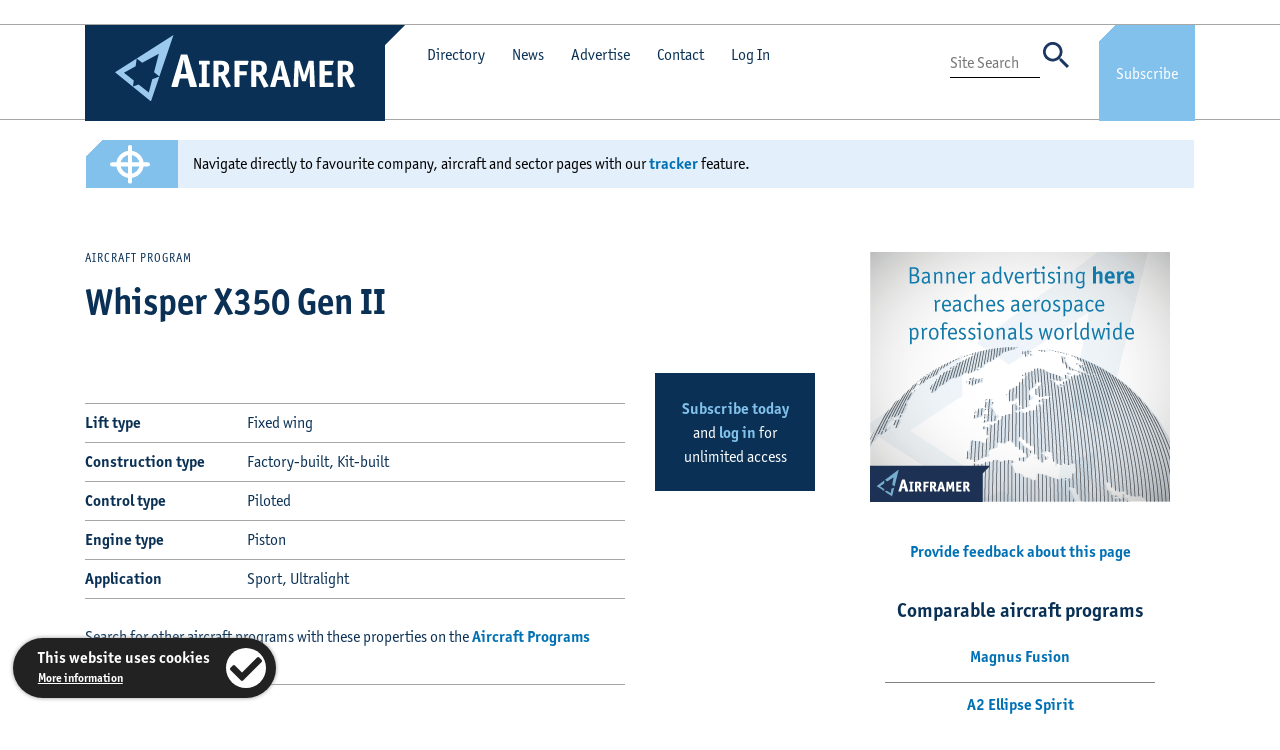

--- FILE ---
content_type: text/html; charset=utf-8
request_url: https://www.airframer.com/aircraft_detail.html?model=Whisper
body_size: 7759
content:

	
<!DOCTYPE HTML PUBLIC "-//W3C//DTD HTML 4.01 Transitional//EN"
"http://www.w3.org/TR/html4/loose.dtd">

<html lang="en">
    <head>

<!-- Google Tag Manager -->
<script>(function(w,d,s,l,i){w[l]=w[l]||[];w[l].push({'gtm.start':
new Date().getTime(),event:'gtm.js'});var f=d.getElementsByTagName(s)[0],
j=d.createElement(s),dl=l!='dataLayer'?'&l='+l:'';j.async=true;j.src=
'https://www.googletagmanager.com/gtm.js?id='+i+dl;f.parentNode.insertBefore(j,f);
})(window,document,'script','dataLayer','GTM-5TH5F7NC');</script>
<!-- End Google Tag Manager -->


	
<title>Whisper X350 Gen II - program supplier guide | Airframer</title>
	<meta name="robots" content="noarchive, noai">
	<meta name="y_key" content="4489c87552afd390" />
    	<meta name="rating" content="General">
    	<meta name="VW96.objecttype" content="Magazine">
        <meta charset="utf-8" />
        <meta http-equiv="X-UA-Compatible" content="IE=edge" />
        <meta name="viewport" content="width=device-width, initial-scale=1" />
        <meta http-equiv="Content-Type" content="text/html; charset=iso-8859-1" />
        <meta name="Description" content="Details of suppliers and contractors involved in the development and production of the Whisper X350 Gen II" />
        <meta name="Keywords" content="Whisper X350 Gen II, suppliers, supply chain, program, manufacturing, technology" />
        
        <link rel="shortcut icon" href="favicon.ico" type="image/x-icon" />
        <link rel="icon" href="favicon.ico" type="image/x-icon" />
        <link rel="stylesheet" href="https://stackpath.bootstrapcdn.com/bootstrap/4.3.1/css/bootstrap.min.css" integrity="sha384-ggOyR0iXCbMQv3Xipma34MD+dH/1fQ784/j6cY/iJTQUOhcWr7x9JvoRxT2MZw1T" crossorigin="anonymous" />
        <link href="css/stylesheet.css?20:18:05" rel="stylesheet" type="text/css" />
        <link href="css/cookies.css" rel="stylesheet" type="text/css" />
        <link rel="stylesheet" type="text/css" href="slick/slick.css"/>
        <link rel="stylesheet" type="text/css" href="slick/slick-theme.css"/>
        <link rel="stylesheet" href="https://use.typekit.net/drs0cxq.css">

<script language="JavaScript" type="text/javascript">
var user;
var domain;
var suffix;
var link;
function jemail(user, domain, suffix, link){
document.write('<a href="' + 'mailto:' + user + '@' + domain + '.' + suffix + '">' + link + '<\/a>');
}
</script>

    </head>
    
    <body>

<!-- Google Tag Manager (noscript) -->
<noscript><iframe src="https://www.googletagmanager.com/ns.html?id=GTM-5TH5F7NC"
height="0" width="0" style="display:none;visibility:hidden"></iframe></noscript>
<!-- End Google Tag Manager (noscript) -->

	<!-- Cookies Code Start -->
	
	    <div class="cookietab">
            <div class="cookietext">
                <b>This website uses cookies</b><br />
                <span class="moreinfo"><a href="https://www.stanstednews.com/privacy.html">More information</a></span>
            </div>
            <div class="cookieicon iconright clickable" id="acceptCookies" alt="I accept" title="I accept">
                <i class="fa fa-check" aria-hidden="true"></i>
            </div>
	    </div>
	
    <!-- Cookies Code End -->

<!-- Google tag (gtag.js) -->
<script async src="https://www.googletagmanager.com/gtag/js?id=G-N57BLB5JBV"></script>
<script>
  window.dataLayer = window.dataLayer || [];
  function gtag(){dataLayer.push(arguments);}
  gtag('js', new Date());

  gtag('config', 'G-N57BLB5JBV');
</script>

<div class="nav-container" style="margin-top: 24px">
    <div class="container">
        <div class="row m-0 nav-desk">
            <div class="logo-wrapper"><a href="/"><img loading="lazy" src="images/icons/logo-white.svg" class="img-fluid logo" alt="Airframer" title="Airframer" /></a></div>
            
            <div class="nav-links-left">
                <div class="triangle-up-left"></div>
                <div class="nav-top">
                    <ul class="nav-links-list">
                        <li class="directory-link">
                            <span class="item-pointer directory-toggle">Directory</span>
                            <div class="directory-dropdown">
                                 <div class="item"><a href="aircraft_front.html">Aircraft programs</a></div>
                                <div class="separator-line-sm"></div>
                                <div class="item"><a href="sector_front.html">Supply chain</a></div>
                                <div class="separator-line-sm"></div>
                                <div class="item"><a href="airframer_front.html">Airframers</a></div>
                           </div>
                        </li>
                        <li><a href="news_front.html">News</a></li>
                        <li><a href="advertise_front.html">Advertise</a></li>
                        <li><a href="contact_front.html">Contact</a></li>
                        <li class="single-nav-link directory-link" style="margin-left: 12px!important">

                            <a href="login_front.html">Log In</a>

                        </li>
                    </ul>
                </div>   
            </div>
            <div class="nav-links-right text-right">
                <div>
                   <ul class="nav-links-list text-right">
                    </ul>
                </div>
                <div style="height:5px;"></div>
                <div>
                <form action="search_process.html" method="post">
                    <input type="text" name="search_term" class="search-input" placeholder="Site Search" />
                    <input type="image" src="images/icons/search.svg" class="icon-sml-single item-pointer site-search-toggle" />
                </form>
                </div>
            </div>

            <a href="subscribe_front.html">
                <div class="subscribe-link text-center">
                    Subscribe
                </div>
            </a>
        </div>

        <div class="col-12 nav-tablet logo-corner">
            <div class="row">
                <div class="col-10 blue-bg p-0">
                    <div class="logo-wrapper">
                        <a href="/"><img loading="lazy" src="images/icons/logo-white.svg" class="img-fluid logo" alt="Airframer" title="Airframer" /></a>
                    </div>
                </div>
                <div class="col-2 p-0 blue-bg text-right">
                    <a href="subscribe_front.html">
                        <div class="subscribe-link text-center">
                            Subscribe
                        </div>
                    </a>
                </div>
            </div>
        </div>

        <div class="col-12 nav-mob">
            <div class="row">
                <div class="col-9 p-0">
                    <div class="logo-wrapper"><a href="/">
                        <img loading="lazy" src="images/icons/logo-white.svg" class="img-fluid logo" alt="Airframer" title="Airframer" /></a>
                    </div>
                </div>
                <div class="col-3 p-0 blue-bg">
                    <a href="subscribe_front.html">
                        <div class="subscribe-link text-center">
                            Subscribe
                        </div>
                    </a>
                </div>
            </div>
        </div>
    </div>
</div>

<div class="container">
    <div class="row">
        <div class="col-3 d-none nav-burger">
            <div class="menu-icon-container">
                <i class="fas fa-bars menu-icon" id="mob-menu-toggle"></i>
            </div>
        </div>
        <div class="col-7 col-md-8 d-none nav-burger">
            <div class="menu-icon-container text-right">
                <form action="search_process.html" method="post">
                    <input type="text" name="search_term" class="search-input" />
                    <input type="image" src="images/icons/search.svg" class="icon-sml-single item-pointer site-search-toggle" />
                </form>
            </div>
        </div>
        <div class="col-2 col-md-1 d-none nav-burger text-right">
            <div class="menu-icon-container text-right">
                <span class="item-pointer mobile-account-toggle"><img src="images/icons/cog.svg" class="icon-sml-single" /></span>
            </div>
        </div>
    </div>
</div>

<div class="nav-mobile" id="nav-mobile-menu">
    <div class="container">
        <div class="row">
            <div class="col-md-8">
                <ul>
                    <li class="directory-link">
                        <span class="item-pointer directory-toggle">Directory</span>
                        <div class="directory-dropdown">
                            <div class="item"><a href="aircraft_front.html">Aircraft programs</a></div>
                            <div class="separator-line-sm"></div>
                            <div class="item"><a href="sector_front.html">Supply chain</a></div>
                            <div class="separator-line-sm"></div>
                            <div class="item"><a href="airframer_front.html">Airframers</a></div>
                        </div>
                    </li>
                    <li><a href="news_front.html">News</a></li>
                    <li><a href="advertise_front.html">Advertise</a></li>
                    <li><a href="contact_front.html">Contact</a></li>
                </ul>
            </div>
        </div>
    </div>
</div>

<div class="nav-mobile" id="nav-mobile-account-menu">
    <div class="container">
        <div class="row">
            <div class="col-md-8">
                <ul>

                            <a href="login_front.html">Log In</a>

                </ul>
            </div>
        </div>
    </div>
</div>





<div class="separator-xs"></div>

 
	



   <div class="container" style="margin-top:-8px">
        <div class="tracker-container" style="background-color: #ffffff !important">
            <div class="row">

                <div class="col-12 col-md-1 subscribe-link-small text-center" style="padding-left: 6px">
                    <a href="tracker.html"><img src="images/icons/target.svg" class="icon-sml-tar" style="margin-top:-10px; margin-left: 6px" /></a>
                </div>
                <div class="col-md-11 text-center text-md-left" style="background-color: #e3effa !important; color: #000; padding-top: 6px;">
                 Navigate directly to favourite company, aircraft and sector pages with our <a href="tracker.html">tracker</a> feature. 
                    <div class="separator-xs d-block d-md-none"></div>
                </div>

            </div>
        </div>
    </div>


<div class="separator-sm"></div>


    <div class="container">
        <div class="row">
            <div class="col-lg-8">
                <div class="separator-xs"></div>
                
                <p style="font-size:12px; letter-spacing:1px">AIRCRAFT PROGRAM</p>

                <div class="row">
                    <div class="col-md-12">
                        <h1>Whisper X350 Gen II</h1>
                    </div>
                </div>

                <div class="separator-xs"></div>

                <div class="row">
                    <div class="col-md-9">
                        

                <div class="separator-sm"></div>

                <div class="row">
                    <div class="col-md-12">
                        <div id="custCarousel" class="carousel slide text-center" data-ride="carousel">
                            <!-- slides -->
                            <div class="carousel-inner">

                            </div>


                        </div>
                    </div>
                </div>

               <div class="row">
                    <div class="col-md-12">
               <div class="separator-sm"></div>
                        <table class="table-grey">
                            <tr><td class="first-column">Lift type</td><td>Fixed wing</td></tr>



                            <tr><td class="first-column">Construction type</td><td>Factory-built,  Kit-built</td></tr>

	 

                            <tr><td class="first-column">Control type</td><td>Piloted</td></tr>


		 
<tr><td class="first-column">Engine type</td><td>Piston</td></tr>

 
                            <tr><td class="first-column">Application</td><td>Sport,  Ultralight</td></tr>



<tr><td colspan="4" style="padding-top: 24px">Search for other aircraft programs with these properties on the <a href="aircraft_front.html">Aircraft Programs</a> directory page.</td>
</tr> 
                        </table>
                    </div>
                </div>

	</div>
	
                    <div class="col-md-3">
                        <div class="separator-sm d-block d-md-none"></div>
                        <div class="page-counter text-center" style="margin-top: 30px;">
                         <!--   <div class="number text-center fade-in">3</div>
                         -->
                            <div class="separator-xs"></div>

  <!--                      <p>data pages remaining in monthly quota.</p>  
  -->
        <p><a href="subscribe_front.html">Subscribe today</a><br>and <a href="login_front.html?returnpage=aircraft_detail.html?model=Whisper">log in</a> for unlimited access

                        </div>
                    </div>

                </div>


		
                <div class="separator"></div> 
                


                <div class="separator-xs"></div>
<p>Low wing single piston composite motorglider. Re-engineered version of Whisper X.</p>

                <div class="separator-xs"></div>

 


                <div class="separator-sm"></div>
                        <h3>Type variants</h3>
	
<table class="main-table">
	<tr>
		<td class="med-column">Variant</td>
		<td class="med-column">Launch/First flight</td>
		<td class="med-column">Production end</td>
		<td>&nbsp;</td>
	</tr>

	<tr>
		<td>Whisper X350 Gen II</td>
		<td>2017 / 2015</td>
		<td></td>
		<td>Two-seat kitbuilt aircraft.</td>
	</tr>

		</table>
                <div class="separator-sm"></div>





                        






	


                <div class="separator-sm"></div>

                <div class="row">
                    <div class="col-md-12">
                        <h3>Airframer</h3>
                        <div class="separator-xs"></div>
                    </div>
                    <div class="col-md-12">
                        <table class="main-table">

                            <tr><td class="lrg-column"><a href="direct_detail.html?company=123499">Whisper Aircraft</a></td><td class="quarter-column"><!-- ><a href="link_analysis.html?id=6032">Analysis</a> --></td><td></td></tr>


                        </table>
                        





                    </div>
                </div>


                <div class="separator-sm"></div>

<a name="index"></a>
                <div class="row">
                    <div class="col-md-12">
                        <h3 class="inline">Supply chain</h3> &nbsp;&nbsp;(5 links)
                        <div class="separator-xs"></div>
                    </div>


                </div>




                <div class="separator-xs"></div>


<input type="hidden" id="open-category" value="" />


                <div class="separator-sm"></div>
                <div class="row">
                    <div class="col-6">
                        <div class="button-container">
                            <div class="button-expand expand-all">
                                <i class="fas fa-plus -room rotate"></i> Expand/Collapse All
                                <div class="triangle"></div>
                            </div>
                        </div>
                    </div>
                    <div class="col-6">

<!--                        <div class="section-emphasis">
                            <a href="" style="font-size: 18px;"><img src="images/icons/download.svg" class="icon-sml" /> Download the supply chain data</a>
                        </div>
-->

                    </div>
                </div>

 
               
                <div class="separator-sm"></div>


	

			
                <div class="row">
                    <div class="col-12">
                        <div class="expandable-row">
                            <div class="row">
                                <div class="col-12">
                                    <h3>
                                        <span class="plus item-pointer">
                                            <i class="fas grey-icon fa-plus make-room rotate" id="2-icon"></i>
                                            <a name="2"><span style="color:grey">Power Systems</span></a> / <b>Engines</b>
                                        </span>
                                    </h3>
                                </div>
                                <div id="category-2" class="aircraft-info info">
                                    <div class="col-12">
                                        <div class="separator-sm"></div>
                                        <table class="main-table no-border">



<tr>




<td ><a href="direct_detail.html?company=120321">Lycoming Engines</a></td>

<td class="med-column"><a href="link_analysis.html?id=26290">Analysis</a></td>
<td><a name="26290"></a>Piston Engines. <a href="product_detail.html?product=134_AEIO-/IO-360">AEIO-/IO-360</a> - Whisper X350 Gen II (Optional IO-360-M1B)</td></tr>





<tr>




<td ><a href="direct_detail.html?company=120419">Superior Air Parts, Inc.</a></td>

<td class="med-column"><a href="link_analysis.html?id=21790">Analysis</a></td>
<td><a name="21790"></a>Piston Engines. <a href="product_detail.html?product=581_XP-360">XP-360</a> - Whisper X350 Gen II (Optional XP-360)</td></tr>





<tr class="no-border">




<td ><a href="direct_detail.html?company=121345">ULPower Aero Engines NV</a></td>

<td class="med-column"><a href="link_analysis.html?id=26291">Analysis</a></td>
<td><a name="26291"></a>Piston Engines. <a href="product_detail.html?product=575_UL520">UL520</a> - Whisper X350 Gen II (Optional UL520i)</td></tr>




                                        </table>
                                    </div>
                                    <div class="separator-sm"></div>
                                    <div class="text-right"><a href="#index"><img src="images/icons/top.svg" class="icon-sml item-pointer" /></a></div>
                                </div>
                            </div>
                        </div>
</div></div>


			
                <div class="row">
                    <div class="col-12">
                        <div class="expandable-row">
                            <div class="row">
                                <div class="col-12">
                                    <h3>
                                        <span class="plus item-pointer">
                                            <i class="fas grey-icon fa-plus make-room rotate" id="10-icon"></i>
                                            <a name="10"><span style="color:grey">Power Systems</span></a> / <b>Rotors & Propellers</b>
                                        </span>
                                    </h3>
                                </div>
                                <div id="category-10" class="aircraft-info info">
                                    <div class="col-12">
                                        <div class="separator-sm"></div>
                                        <table class="main-table no-border">



<tr>




<td ><a href="direct_detail.html?company=151211">AXSport Aviation</a></td>

<td class="med-column"><a href="link_analysis.html?id=26292">Analysis</a></td>
<td><a name="26292"></a>Composite Propellers. Note: Optional AXL3 propeller</td></tr>





<tr class="no-border">




<td ><a href="direct_detail.html?company=168621">Whirlwind Propellers </a></td>

<td class="med-column"><a href="link_analysis.html?id=21791">Analysis</a></td>
<td><a name="21791"></a>Composite Propellers. Note: Optional GA-200L two-blade, ground adjustable pitch propeller</td></tr>




                                        </table>
                                    </div>
                                    <div class="separator-sm"></div>
                                    <div class="text-right"><a href="#index"><img src="images/icons/top.svg" class="icon-sml item-pointer" /></a></div>
                                </div>
                            </div>
                        </div>
</div></div>


	
<!-- >	1 --- cat3: 10 --- progCat2: 2 --- theseCat2: 2 ---<br> -->



                <div class="separator-sm"></div>

                <div class="row">
                    <div class="col-md-12">
                        Information on this page is compiled from a variety of published sources, and links do not necessarily imply recommendation or confirmation by the airframe manufacturer.
                    </div>
                </div>
            </div>

            <div class="col-lg-4">
                <div class="separator-sm d-block d-md-none"></div>
                <div class="stickify text-center text-md-right">


        <div class="blackout"></div>

        <div class="d-none d-md-block" style="margin-top:18px; margin-bottom: 12px">
            <div class="container">
                <div class="row">
                    <div class="col-12 text-center">
                        <a href="advertise_front.html"><img loading="lazy" class="img-fluid" src="images/banners/advertising_300x250.gif" alt="Advertise with Airframer" /></a>
                    </div>
                </div>
            </div>
        </div>

        <div class="d-block d-md-none" style="margin-top:18px; margin-bottom: 12px">
            <div class="container">
                <div class="row">
                    <div class="col-12 text-center">
                        <a href="advertise_front.html"><img loading="lazy" class="img-fluid" src="images/banners/advertising_300x250.gif" alt="Advertise with Airframer" /></a>
                    </div>
                </div>
            </div>
        </div>






    
    <div style="text-align:center; margin-top:36px">

    <a href="/" id="open-general-modal">Provide feedback about this page</a>

	</div>


	


	<div class="separator-sm"></div>
	<div class="container">
		<div class="row">
			<div class="col-12 text-center" style="padding-left: 40px; padding-right: 40px">
			<h3>Comparable aircraft programs</h3>
			<div class="separator-xs""></div>		
	

	<p style="font-size: 16px; margin-top: 1px; padding-bottom: 13px; border-bottom: 1px solid grey"><a href="aircraft_detail.html?model=Magnus_Fusion">Magnus Fusion</a></p>
			

	<p style="font-size: 16px; margin-top: 1px; padding-bottom: 13px; border-bottom: 1px solid grey"><a href="aircraft_detail.html?model=Ellipse_Spirit">A2 Ellipse Spirit</a></p>
			

	<p style="font-size: 16px; margin-top: 1px; padding-bottom: 13px; border-bottom: 1px solid grey"><a href="aircraft_detail.html?model=WT 9 Dynamic">Aerospool WT 9 Dynamic</a></p>
			

	<p style="font-size: 16px; margin-top: 1px; padding-bottom: 13px; border-bottom: 1px solid grey"><a href="aircraft_detail.html?model=Breezer">Breezer</a></p>
			

			</div>
		</div>
	</div>
	

	

                </div>
            </div>
        </div>
    </div>
</div>

<div class="separator-sm"></div>

        <div class="footer">
            <div class="container">
                <div class="row">
                    <div class="col-xl-3 text-center text-md-left">
                        <a href="/"><img loading="lazy" src="images/icons/logo.svg" class="footer-logo img-fluid logo" alt="Airframer" /></a>
                        <div class="separator-sm d-block d-md-none"></div>
                    </div>
                    <div class="col-xl-6 text-center text-md-left">
                        &copy; Airframer Limited, operated under licence by <a href="https://www.stanstednews.com" target="_blank">Stansted News Limited</a> 2026.<br />
                        <a href="terms.html">Terms & Conditions</a> of reading. <a href="https://www.stanstednews.com/privacy.html">Privacy policy</a>. <a href="https://twitter.com/AirframerDotCom" taget="social"><img src="images/icons/twitter.jpg" style="margin-left:24px"></a> <a href="https://www.linkedin.com/company/airframer-ltd/" target="social"><img src="images/icons/linkedin.jpg" style="margin-left:6px"></a>
                        <div class="separator-sm d-block d-md-none"></div>
                    </div>
                    <div class="col-xl-3 text-center text-md-right">
                        <img loading="lazy" src="images/icons/top.svg" class="icon-sml scrolltop item-pointer" />
                    </div>
                </div>
            </div>
        </div>



<div class="blackout" id="blackout"></div>

<!-- GENERAL MODAL -->

           <div class="form-holder">
<div class="modal" id="general-modal">
    <div class="modal-inner">
        <div class="col-lg-12 text-right">
            <span class="close-modal">
                <i class="fas fa-times modal-close-button"></i>
            </span>
        </div>
        <div class="col-lg-12 text-center modal-title">
            Use this form to provide Airframer's research team with corrections, feedback or comments.
        </div>
        <div class="col-lg-12 text-center modal-body">
            <div class="filter-container">
                <div class="row">
                    <div class="col-md-12">
						<form name="contact-form" id="contact-form" method="post" action="modal_process7.html">
                        <input type="hidden" name="thispage" value="Aircraft program: Whisper X350 Gen II">
                        <textarea id="comment" name="comment" class="filter-input" rows="6" cols="40" placeholder="My feedback re. Aircraft program: Whisper X350 Gen II"></textarea>
                        <div class="separator-xs"></div>
                    </div>
                    <div class="col-md-12">
                 <div class="form-input">
                        <input type="text" class="filter-input" id="contact-lastname" name="name" tabindex=4 value="" placeholder="Your name" />
                    <div class="form-input-error" id="contact-error-lastname">
                        You must provide your name
                    </div>
</div>
                        <div class="separator-xs"></div>
                    </div>
                    <div class="col-md-12">
                <div class="form-input">
                        <input type="text" class="filter-input" id="contact-email" name="email" tabindex=4 value="" placeholder="Email Address" />
                    <div class="form-input-error" id="contact-error-email">
                        You must provide your email address
                    </div>
</div>
                        <div class="separator-xs"></div>
                    </div>
                    <div class="col-md-12">
                <div class="form-input">
                        <input type="text" class="filter-input" id="contact-blue" name="red" tabindex=4 value="" placeholder="Robot trap: Type the word 'blue' here" />
                    <div class="form-input-error" id="contact-error-blue">
                        You must type the word 'blue' here
                    </div>
</div>
                        <div class="separator-xs"></div>
                    </div>
                    <div class="col-md-12 text-right">
                        <div class="button-container text-center text-md-right">
<button name="contact-form-submit" id="contact-form-submit" class="form-submit button-filter search-reveal make-room" style="border: 0px !important">Submit</button>
                                       <div class="triangle"></div>
                            </div>
						</form>
                        </div>
                    </div>
                </div>
            </div>
        </div>
    </div>
</div>
</div>
<!-- ><?php require_once 'includes/modals.php'; ?> -->
        
        <script src="https://code.jquery.com/jquery-3.4.1.min.js" integrity="sha256-CSXorXvZcTkaix6Yvo6HppcZGetbYMGWSFlBw8HfCJo=" crossorigin="anonymous"></script>
        <script src="https://cdnjs.cloudflare.com/ajax/libs/popper.js/1.14.7/umd/popper.min.js" integrity="sha384-UO2eT0CpHqdSJQ6hJty5KVphtPhzWj9WO1clHTMGa3JDZwrnQq4sF86dIHNDz0W1" crossorigin="anonymous"></script>
        <script src="https://stackpath.bootstrapcdn.com/bootstrap/4.3.1/js/bootstrap.min.js" integrity="sha384-JjSmVgyd0p3pXB1rRibZUAYoIIy6OrQ6VrjIEaFf/nJGzIxFDsf4x0xIM+B07jRM" crossorigin="anonymous"></script>
        <script type="text/javascript" src="slick/slick.min.js"></script>
        <script src="https://kit.fontawesome.com/3ac2743545.js" crossorigin="anonymous"></script>
        <script src="js/scripts.js"></script>
        <script src="js/cookies.js"></script>
        
<script language="JavaScript" type="text/javascript">
var user;
var domain;
var suffix;
var link;
function jemail(user, domain, suffix, link){
document.write('<a href="' + 'mailto:' + user + '@' + domain + '.' + suffix + '">' + link + '<\/a>');
}
</script>

<!-- Go to www.addthis.com/dashboard to customize your tools -->
<script type="text/javascript" src="//s7.addthis.com/js/300/addthis_widget.js#pubid=ra-5ec83b923c58a2af"></script>
    </body>
</html>
